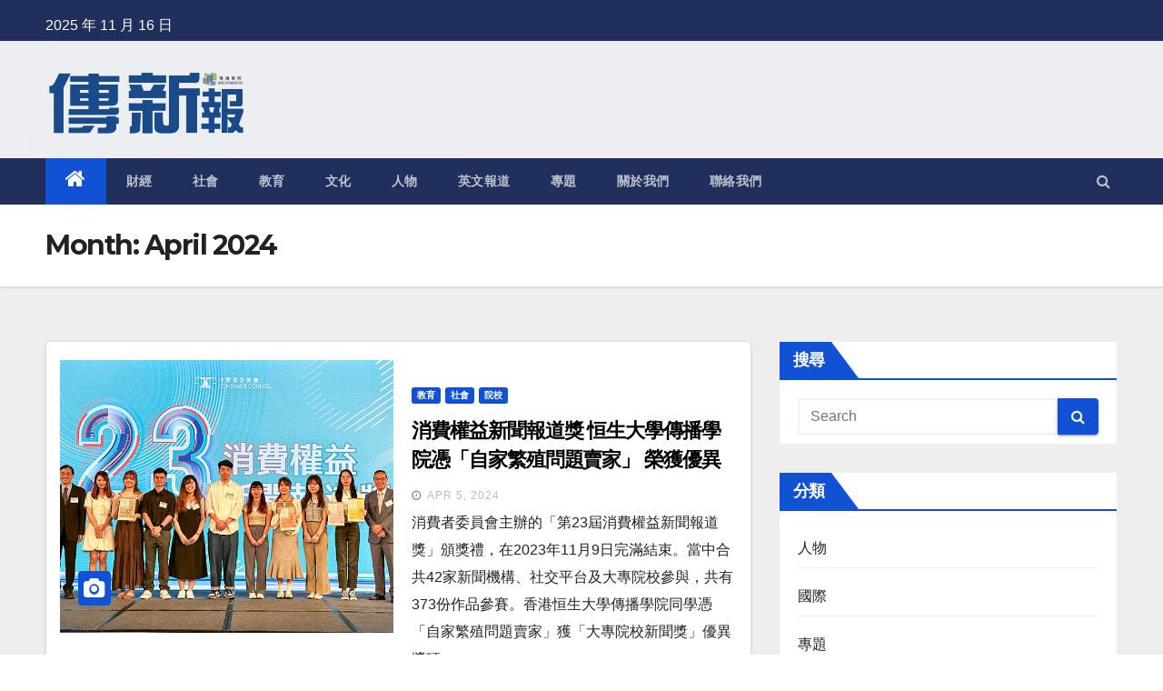

--- FILE ---
content_type: text/html; charset=UTF-8
request_url: https://scompost.hsu.edu.hk/2024/04/
body_size: 19148
content:
<!DOCTYPE html>
<html lang="en-US" xmlns:fb="https://www.facebook.com/2008/fbml" xmlns:addthis="https://www.addthis.com/help/api-spec" >
<head>
<meta charset="UTF-8">
<meta name="viewport" content="width=device-width, initial-scale=1">
<link rel="profile" href="http://gmpg.org/xfn/11">

	<!-- This site is optimized with the Yoast SEO plugin v14.2 - https://yoast.com/wordpress/plugins/seo/ -->
	<title>April 2024 -</title>
	<meta name="robots" content="noindex, follow" />
	<meta property="og:locale" content="en_US" />
	<meta property="og:type" content="website" />
	<meta property="og:title" content="April 2024 -" />
	<meta property="og:url" content="https://scompost.hsu.edu.hk/2024/04/" />
	<meta name="twitter:card" content="summary_large_image" />
	<script type="application/ld+json" class="yoast-schema-graph">{"@context":"https://schema.org","@graph":[{"@type":"WebSite","@id":"https://scompost.hsu.edu.hk/#website","url":"https://scompost.hsu.edu.hk/","name":"","description":"\u50b3\u65b0\u5831","potentialAction":[{"@type":"SearchAction","target":"https://scompost.hsu.edu.hk/?s={search_term_string}","query-input":"required name=search_term_string"}],"inLanguage":"en-US"},{"@type":"CollectionPage","@id":"https://scompost.hsu.edu.hk/2024/04/#webpage","url":"https://scompost.hsu.edu.hk/2024/04/","name":"April 2024 -","isPartOf":{"@id":"https://scompost.hsu.edu.hk/#website"},"inLanguage":"en-US"}]}</script>
	<!-- / Yoast SEO plugin. -->


<link rel='dns-prefetch' href='//www.google.com' />
<link rel='dns-prefetch' href='//s7.addthis.com' />
<link rel='dns-prefetch' href='//fonts.googleapis.com' />
<link rel='dns-prefetch' href='//s.w.org' />
<link rel="alternate" type="application/rss+xml" title=" &raquo; Feed" href="https://scompost.hsu.edu.hk/feed/" />
<!-- This site uses the Google Analytics by MonsterInsights plugin v7.10.4 - Using Analytics tracking - https://www.monsterinsights.com/ -->
<script type="text/javascript" data-cfasync="false">
	var mi_version         = '7.10.4';
	var mi_track_user      = true;
	var mi_no_track_reason = '';
	
	var disableStr = 'ga-disable-UA-165835872-1';

	/* Function to detect opted out users */
	function __gaTrackerIsOptedOut() {
		return document.cookie.indexOf(disableStr + '=true') > -1;
	}

	/* Disable tracking if the opt-out cookie exists. */
	if ( __gaTrackerIsOptedOut() ) {
		window[disableStr] = true;
	}

	/* Opt-out function */
	function __gaTrackerOptout() {
	  document.cookie = disableStr + '=true; expires=Thu, 31 Dec 2099 23:59:59 UTC; path=/';
	  window[disableStr] = true;
	}
	
	if ( mi_track_user ) {
		(function(i,s,o,g,r,a,m){i['GoogleAnalyticsObject']=r;i[r]=i[r]||function(){
			(i[r].q=i[r].q||[]).push(arguments)},i[r].l=1*new Date();a=s.createElement(o),
			m=s.getElementsByTagName(o)[0];a.async=1;a.src=g;m.parentNode.insertBefore(a,m)
		})(window,document,'script','//www.google-analytics.com/analytics.js','__gaTracker');

		__gaTracker('create', 'UA-165835872-1', 'auto');
		__gaTracker('set', 'forceSSL', true);
		__gaTracker('require', 'displayfeatures');
		__gaTracker('send','pageview');
	} else {
		console.log( "" );
		(function() {
			/* https://developers.google.com/analytics/devguides/collection/analyticsjs/ */
			var noopfn = function() {
				return null;
			};
			var noopnullfn = function() {
				return null;
			};
			var Tracker = function() {
				return null;
			};
			var p = Tracker.prototype;
			p.get = noopfn;
			p.set = noopfn;
			p.send = noopfn;
			var __gaTracker = function() {
				var len = arguments.length;
				if ( len === 0 ) {
					return;
				}
				var f = arguments[len-1];
				if ( typeof f !== 'object' || f === null || typeof f.hitCallback !== 'function' ) {
					console.log( 'Not running function __gaTracker(' + arguments[0] + " ....) because you are not being tracked. " + mi_no_track_reason );
					return;
				}
				try {
					f.hitCallback();
				} catch (ex) {

				}
			};
			__gaTracker.create = function() {
				return new Tracker();
			};
			__gaTracker.getByName = noopnullfn;
			__gaTracker.getAll = function() {
				return [];
			};
			__gaTracker.remove = noopfn;
			window['__gaTracker'] = __gaTracker;
					})();
		}
</script>
<!-- / Google Analytics by MonsterInsights -->
		<script type="text/javascript">
			window._wpemojiSettings = {"baseUrl":"https:\/\/s.w.org\/images\/core\/emoji\/12.0.0-1\/72x72\/","ext":".png","svgUrl":"https:\/\/s.w.org\/images\/core\/emoji\/12.0.0-1\/svg\/","svgExt":".svg","source":{"concatemoji":"https:\/\/scompost.hsu.edu.hk\/wp-includes\/js\/wp-emoji-release.min.js?ver=3dd8be623eb17729e5c45e1ab25ff3aa"}};
			/*! This file is auto-generated */
			!function(e,a,t){var n,r,o,i=a.createElement("canvas"),p=i.getContext&&i.getContext("2d");function s(e,t){var a=String.fromCharCode;p.clearRect(0,0,i.width,i.height),p.fillText(a.apply(this,e),0,0);e=i.toDataURL();return p.clearRect(0,0,i.width,i.height),p.fillText(a.apply(this,t),0,0),e===i.toDataURL()}function c(e){var t=a.createElement("script");t.src=e,t.defer=t.type="text/javascript",a.getElementsByTagName("head")[0].appendChild(t)}for(o=Array("flag","emoji"),t.supports={everything:!0,everythingExceptFlag:!0},r=0;r<o.length;r++)t.supports[o[r]]=function(e){if(!p||!p.fillText)return!1;switch(p.textBaseline="top",p.font="600 32px Arial",e){case"flag":return s([127987,65039,8205,9895,65039],[127987,65039,8203,9895,65039])?!1:!s([55356,56826,55356,56819],[55356,56826,8203,55356,56819])&&!s([55356,57332,56128,56423,56128,56418,56128,56421,56128,56430,56128,56423,56128,56447],[55356,57332,8203,56128,56423,8203,56128,56418,8203,56128,56421,8203,56128,56430,8203,56128,56423,8203,56128,56447]);case"emoji":return!s([55357,56424,55356,57342,8205,55358,56605,8205,55357,56424,55356,57340],[55357,56424,55356,57342,8203,55358,56605,8203,55357,56424,55356,57340])}return!1}(o[r]),t.supports.everything=t.supports.everything&&t.supports[o[r]],"flag"!==o[r]&&(t.supports.everythingExceptFlag=t.supports.everythingExceptFlag&&t.supports[o[r]]);t.supports.everythingExceptFlag=t.supports.everythingExceptFlag&&!t.supports.flag,t.DOMReady=!1,t.readyCallback=function(){t.DOMReady=!0},t.supports.everything||(n=function(){t.readyCallback()},a.addEventListener?(a.addEventListener("DOMContentLoaded",n,!1),e.addEventListener("load",n,!1)):(e.attachEvent("onload",n),a.attachEvent("onreadystatechange",function(){"complete"===a.readyState&&t.readyCallback()})),(n=t.source||{}).concatemoji?c(n.concatemoji):n.wpemoji&&n.twemoji&&(c(n.twemoji),c(n.wpemoji)))}(window,document,window._wpemojiSettings);
		</script>
		<style type="text/css">
img.wp-smiley,
img.emoji {
	display: inline !important;
	border: none !important;
	box-shadow: none !important;
	height: 1em !important;
	width: 1em !important;
	margin: 0 .07em !important;
	vertical-align: -0.1em !important;
	background: none !important;
	padding: 0 !important;
}
</style>
	<link rel='stylesheet' id='wp-block-library-css'  href='https://scompost.hsu.edu.hk/wp-includes/css/dist/block-library/style.min.css?ver=3dd8be623eb17729e5c45e1ab25ff3aa' type='text/css' media='all' />
<link rel='stylesheet' id='aptf-bxslider-css'  href='https://scompost.hsu.edu.hk/wp-content/plugins/accesspress-twitter-feed/css/jquery.bxslider.css?ver=1.6.2' type='text/css' media='all' />
<link rel='stylesheet' id='aptf-front-css-css'  href='https://scompost.hsu.edu.hk/wp-content/plugins/accesspress-twitter-feed/css/frontend.css?ver=1.6.2' type='text/css' media='all' />
<link rel='stylesheet' id='aptf-font-css-css'  href='https://scompost.hsu.edu.hk/wp-content/plugins/accesspress-twitter-feed/css/fonts.css?ver=1.6.2' type='text/css' media='all' />
<link rel='stylesheet' id='lvca-animate-styles-css'  href='https://scompost.hsu.edu.hk/wp-content/plugins/addons-for-visual-composer/assets/css/animate.css?ver=2.5.6' type='text/css' media='all' />
<link rel='stylesheet' id='lvca-frontend-styles-css'  href='https://scompost.hsu.edu.hk/wp-content/plugins/addons-for-visual-composer/assets/css/lvca-frontend.css?ver=2.5.6' type='text/css' media='all' />
<link rel='stylesheet' id='lvca-icomoon-styles-css'  href='https://scompost.hsu.edu.hk/wp-content/plugins/addons-for-visual-composer/assets/css/icomoon.css?ver=2.5.6' type='text/css' media='all' />
<link rel='stylesheet' id='contact-form-7-css'  href='https://scompost.hsu.edu.hk/wp-content/plugins/contact-form-7/includes/css/styles.css?ver=5.1.9' type='text/css' media='all' />
<link rel='stylesheet' id='rt-tpg-css'  href='https://scompost.hsu.edu.hk/wp-content/plugins/the-post-grid/assets/css/thepostgrid.css?ver=2.3.3' type='text/css' media='all' />
<link rel='stylesheet' id='lvca-accordion-css'  href='https://scompost.hsu.edu.hk/wp-content/plugins/addons-for-visual-composer/includes/addons/accordion/css/style.css?ver=2.5.6' type='text/css' media='all' />
<link rel='stylesheet' id='lvca-slick-css'  href='https://scompost.hsu.edu.hk/wp-content/plugins/addons-for-visual-composer/assets/css/slick.css?ver=2.5.6' type='text/css' media='all' />
<link rel='stylesheet' id='lvca-carousel-css'  href='https://scompost.hsu.edu.hk/wp-content/plugins/addons-for-visual-composer/includes/addons/carousel/css/style.css?ver=2.5.6' type='text/css' media='all' />
<link rel='stylesheet' id='lvca-clients-css'  href='https://scompost.hsu.edu.hk/wp-content/plugins/addons-for-visual-composer/includes/addons/clients/css/style.css?ver=2.5.6' type='text/css' media='all' />
<link rel='stylesheet' id='lvca-heading-css'  href='https://scompost.hsu.edu.hk/wp-content/plugins/addons-for-visual-composer/includes/addons/heading/css/style.css?ver=2.5.6' type='text/css' media='all' />
<link rel='stylesheet' id='lvca-odometers-css'  href='https://scompost.hsu.edu.hk/wp-content/plugins/addons-for-visual-composer/includes/addons/odometers/css/style.css?ver=2.5.6' type='text/css' media='all' />
<link rel='stylesheet' id='lvca-piecharts-css'  href='https://scompost.hsu.edu.hk/wp-content/plugins/addons-for-visual-composer/includes/addons/piecharts/css/style.css?ver=2.5.6' type='text/css' media='all' />
<link rel='stylesheet' id='lvca-posts-carousel-css'  href='https://scompost.hsu.edu.hk/wp-content/plugins/addons-for-visual-composer/includes/addons/posts-carousel/css/style.css?ver=2.5.6' type='text/css' media='all' />
<link rel='stylesheet' id='lvca-pricing-table-css'  href='https://scompost.hsu.edu.hk/wp-content/plugins/addons-for-visual-composer/includes/addons/pricing-table/css/style.css?ver=2.5.6' type='text/css' media='all' />
<link rel='stylesheet' id='lvca-services-css'  href='https://scompost.hsu.edu.hk/wp-content/plugins/addons-for-visual-composer/includes/addons/services/css/style.css?ver=2.5.6' type='text/css' media='all' />
<link rel='stylesheet' id='lvca-stats-bar-css'  href='https://scompost.hsu.edu.hk/wp-content/plugins/addons-for-visual-composer/includes/addons/stats-bar/css/style.css?ver=2.5.6' type='text/css' media='all' />
<link rel='stylesheet' id='lvca-tabs-css'  href='https://scompost.hsu.edu.hk/wp-content/plugins/addons-for-visual-composer/includes/addons/tabs/css/style.css?ver=2.5.6' type='text/css' media='all' />
<link rel='stylesheet' id='lvca-team-members-css'  href='https://scompost.hsu.edu.hk/wp-content/plugins/addons-for-visual-composer/includes/addons/team/css/style.css?ver=2.5.6' type='text/css' media='all' />
<link rel='stylesheet' id='lvca-testimonials-css'  href='https://scompost.hsu.edu.hk/wp-content/plugins/addons-for-visual-composer/includes/addons/testimonials/css/style.css?ver=2.5.6' type='text/css' media='all' />
<link rel='stylesheet' id='lvca-flexslider-css'  href='https://scompost.hsu.edu.hk/wp-content/plugins/addons-for-visual-composer/assets/css/flexslider.css?ver=2.5.6' type='text/css' media='all' />
<link rel='stylesheet' id='lvca-testimonials-slider-css'  href='https://scompost.hsu.edu.hk/wp-content/plugins/addons-for-visual-composer/includes/addons/testimonials-slider/css/style.css?ver=2.5.6' type='text/css' media='all' />
<link rel='stylesheet' id='lvca-portfolio-css'  href='https://scompost.hsu.edu.hk/wp-content/plugins/addons-for-visual-composer/includes/addons/portfolio/css/style.css?ver=2.5.6' type='text/css' media='all' />
<link rel='stylesheet' id='bootstrap-css'  href='https://scompost.hsu.edu.hk/wp-content/themes/newsup/css/bootstrap.css?ver=3dd8be623eb17729e5c45e1ab25ff3aa' type='text/css' media='all' />
<link rel='stylesheet' id='chld_thm_cfg_parent-css'  href='https://scompost.hsu.edu.hk/wp-content/themes/newsup/style.css?ver=3dd8be623eb17729e5c45e1ab25ff3aa' type='text/css' media='all' />
<link rel='stylesheet' id='newsup-style-css'  href='https://scompost.hsu.edu.hk/wp-content/themes/newsup-child/style.css?ver=3dd8be623eb17729e5c45e1ab25ff3aa' type='text/css' media='all' />
<link rel='stylesheet' id='newsup-default-css'  href='https://scompost.hsu.edu.hk/wp-content/themes/newsup/css/colors/default.css?ver=3dd8be623eb17729e5c45e1ab25ff3aa' type='text/css' media='all' />
<link rel='stylesheet' id='owl-carousel-css'  href='https://scompost.hsu.edu.hk/wp-content/themes/newsup/css/owl.carousel.css?ver=3dd8be623eb17729e5c45e1ab25ff3aa' type='text/css' media='all' />
<link rel='stylesheet' id='smartmenus-css'  href='https://scompost.hsu.edu.hk/wp-content/themes/newsup/css/jquery.smartmenus.bootstrap.css?ver=3dd8be623eb17729e5c45e1ab25ff3aa' type='text/css' media='all' />
<link rel='stylesheet' id='chld_thm_cfg_separate-css'  href='https://scompost.hsu.edu.hk/wp-content/themes/newsup-child/ctc-style.css?ver=3dd8be623eb17729e5c45e1ab25ff3aa' type='text/css' media='all' />
<link rel='stylesheet' id='newsup-fonts-css'  href='//fonts.googleapis.com/css?family=Montserrat%3A400%2C500%2C700%2C800%7CWork%2BSans%3A300%2C400%2C500%2C600%2C700%2C800%2C900%26display%3Dswap&#038;subset=latin%2Clatin-ext' type='text/css' media='all' />
<link rel='stylesheet' id='font-awesome-css'  href='https://scompost.hsu.edu.hk/wp-content/plugins/elementor/assets/lib/font-awesome/css/font-awesome.min.css?ver=4.7.0' type='text/css' media='all' />
<link rel='stylesheet' id='addthis_all_pages-css'  href='https://scompost.hsu.edu.hk/wp-content/plugins/addthis/frontend/build/addthis_wordpress_public.min.css?ver=3dd8be623eb17729e5c45e1ab25ff3aa' type='text/css' media='all' />
<script type='text/javascript'>
/* <![CDATA[ */
var monsterinsights_frontend = {"js_events_tracking":"true","download_extensions":"doc,pdf,ppt,zip,xls,docx,pptx,xlsx","inbound_paths":"[{\"path\":\"\\\/go\\\/\",\"label\":\"affiliate\"},{\"path\":\"\\\/recommend\\\/\",\"label\":\"affiliate\"}]","home_url":"https:\/\/scompost.hsu.edu.hk","hash_tracking":"false"};
/* ]]> */
</script>
<script type='text/javascript' src='https://scompost.hsu.edu.hk/wp-content/plugins/google-analytics-for-wordpress/assets/js/frontend.min.js?ver=7.10.4'></script>
<script type='text/javascript' src='https://scompost.hsu.edu.hk/wp-includes/js/jquery/jquery.js?ver=1.12.4-wp'></script>
<script type='text/javascript' src='https://scompost.hsu.edu.hk/wp-includes/js/jquery/jquery-migrate.min.js?ver=1.4.1'></script>
<script type='text/javascript' src='https://scompost.hsu.edu.hk/wp-content/plugins/accesspress-twitter-feed/js/jquery.bxslider.min.js?ver=1.6.2'></script>
<script type='text/javascript' src='https://scompost.hsu.edu.hk/wp-content/plugins/accesspress-twitter-feed/js/frontend.js?ver=1.6.2'></script>
<script type='text/javascript' src='https://scompost.hsu.edu.hk/wp-content/plugins/wpo365-login/apps/dist/pintra-redirect.js?ver=31.1' async></script>
<script type='text/javascript' src='https://scompost.hsu.edu.hk/wp-content/plugins/addons-for-visual-composer/includes/addons/accordion/js/accordion.min.js?ver=2.5.6'></script>
<script type='text/javascript' src='https://scompost.hsu.edu.hk/wp-content/plugins/addons-for-visual-composer/assets/js/slick.min.js?ver=2.5.6'></script>
<script type='text/javascript' src='https://scompost.hsu.edu.hk/wp-content/plugins/addons-for-visual-composer/assets/js/jquery.stats.min.js?ver=2.5.6'></script>
<script type='text/javascript' src='https://scompost.hsu.edu.hk/wp-content/plugins/addons-for-visual-composer/includes/addons/odometers/js/odometer.min.js?ver=2.5.6'></script>
<script type='text/javascript' src='https://scompost.hsu.edu.hk/wp-content/plugins/addons-for-visual-composer/includes/addons/piecharts/js/piechart.min.js?ver=2.5.6'></script>
<script type='text/javascript' src='https://scompost.hsu.edu.hk/wp-content/plugins/addons-for-visual-composer/includes/addons/posts-carousel/js/posts-carousel.min.js?ver=2.5.6'></script>
<script type='text/javascript' src='https://scompost.hsu.edu.hk/wp-content/plugins/addons-for-visual-composer/includes/addons/spacer/js/spacer.min.js?ver=2.5.6'></script>
<script type='text/javascript' src='https://scompost.hsu.edu.hk/wp-content/plugins/addons-for-visual-composer/includes/addons/services/js/services.min.js?ver=2.5.6'></script>
<script type='text/javascript' src='https://scompost.hsu.edu.hk/wp-content/plugins/addons-for-visual-composer/includes/addons/stats-bar/js/stats-bar.min.js?ver=2.5.6'></script>
<script type='text/javascript' src='https://scompost.hsu.edu.hk/wp-content/plugins/addons-for-visual-composer/includes/addons/tabs/js/tabs.min.js?ver=2.5.6'></script>
<script type='text/javascript' src='https://scompost.hsu.edu.hk/wp-content/plugins/addons-for-visual-composer/assets/js/jquery.flexslider.min.js?ver=2.5.6'></script>
<script type='text/javascript' src='https://scompost.hsu.edu.hk/wp-content/plugins/addons-for-visual-composer/includes/addons/testimonials-slider/js/testimonials.min.js?ver=2.5.6'></script>
<script type='text/javascript' src='https://scompost.hsu.edu.hk/wp-content/plugins/addons-for-visual-composer/assets/js/isotope.pkgd.min.js?ver=2.5.6'></script>
<script type='text/javascript' src='https://scompost.hsu.edu.hk/wp-content/plugins/addons-for-visual-composer/assets/js/imagesloaded.pkgd.min.js?ver=2.5.6'></script>
<script type='text/javascript' src='https://scompost.hsu.edu.hk/wp-content/plugins/addons-for-visual-composer/includes/addons/portfolio/js/portfolio.min.js?ver=2.5.6'></script>
<script type='text/javascript' src='https://scompost.hsu.edu.hk/wp-content/themes/newsup/js/navigation.js?ver=3dd8be623eb17729e5c45e1ab25ff3aa'></script>
<script type='text/javascript' src='https://scompost.hsu.edu.hk/wp-content/themes/newsup/js/bootstrap.js?ver=3dd8be623eb17729e5c45e1ab25ff3aa'></script>
<script type='text/javascript' src='https://scompost.hsu.edu.hk/wp-content/themes/newsup/js/owl.carousel.min.js?ver=3dd8be623eb17729e5c45e1ab25ff3aa'></script>
<script type='text/javascript' src='https://scompost.hsu.edu.hk/wp-content/themes/newsup/js/jquery.smartmenus.js?ver=3dd8be623eb17729e5c45e1ab25ff3aa'></script>
<script type='text/javascript' src='https://scompost.hsu.edu.hk/wp-content/themes/newsup/js/jquery.smartmenus.bootstrap.js?ver=3dd8be623eb17729e5c45e1ab25ff3aa'></script>
<script type='text/javascript' src='https://scompost.hsu.edu.hk/wp-content/themes/newsup/js/jquery.marquee.js?ver=3dd8be623eb17729e5c45e1ab25ff3aa'></script>
<link rel='https://api.w.org/' href='https://scompost.hsu.edu.hk/wp-json/' />
<link rel="EditURI" type="application/rsd+xml" title="RSD" href="https://scompost.hsu.edu.hk/xmlrpc.php?rsd" />
<link rel="wlwmanifest" type="application/wlwmanifest+xml" href="https://scompost.hsu.edu.hk/wp-includes/wlwmanifest.xml" /> 

        <script type="text/javascript">
            (function () {
                window.lvca_fs = {can_use_premium_code: false};
            })();
        </script>
        <script type="text/javascript">
(function(url){
	if(/(?:Chrome\/26\.0\.1410\.63 Safari\/537\.31|WordfenceTestMonBot)/.test(navigator.userAgent)){ return; }
	var addEvent = function(evt, handler) {
		if (window.addEventListener) {
			document.addEventListener(evt, handler, false);
		} else if (window.attachEvent) {
			document.attachEvent('on' + evt, handler);
		}
	};
	var removeEvent = function(evt, handler) {
		if (window.removeEventListener) {
			document.removeEventListener(evt, handler, false);
		} else if (window.detachEvent) {
			document.detachEvent('on' + evt, handler);
		}
	};
	var evts = 'contextmenu dblclick drag dragend dragenter dragleave dragover dragstart drop keydown keypress keyup mousedown mousemove mouseout mouseover mouseup mousewheel scroll'.split(' ');
	var logHuman = function() {
		if (window.wfLogHumanRan) { return; }
		window.wfLogHumanRan = true;
		var wfscr = document.createElement('script');
		wfscr.type = 'text/javascript';
		wfscr.async = true;
		wfscr.src = url + '&r=' + Math.random();
		(document.getElementsByTagName('head')[0]||document.getElementsByTagName('body')[0]).appendChild(wfscr);
		for (var i = 0; i < evts.length; i++) {
			removeEvent(evts[i], logHuman);
		}
	};
	for (var i = 0; i < evts.length; i++) {
		addEvent(evts[i], logHuman);
	}
})('//scompost.hsu.edu.hk/?wordfence_lh=1&hid=11CE28C6DA25A5420A45CC95BC0651EE');
</script><link rel="icon" href="https://scompost.hsu.edu.hk/wp-content/uploads/2020/05/cropped-螢幕截圖-2020-05-07-下午10.02.05-32x32.png" sizes="32x32" />
<link rel="icon" href="https://scompost.hsu.edu.hk/wp-content/uploads/2020/05/cropped-螢幕截圖-2020-05-07-下午10.02.05-192x192.png" sizes="192x192" />
<link rel="apple-touch-icon" href="https://scompost.hsu.edu.hk/wp-content/uploads/2020/05/cropped-螢幕截圖-2020-05-07-下午10.02.05-180x180.png" />
<meta name="msapplication-TileImage" content="https://scompost.hsu.edu.hk/wp-content/uploads/2020/05/cropped-螢幕截圖-2020-05-07-下午10.02.05-270x270.png" />
<style>@font-face{font-family:icons;src:url(/wp-content/plugins/social-media-share-buttons/font/icons.eot);src:url(/wp-content/plugins/social-media-share-buttons/font/icons.eot#iefix) format("embedded-opentype"),url(/wp-content/plugins/social-media-share-buttons/font/icons.woff2) format("woff2"),url(/wp-content/plugins/social-media-share-buttons/font/icons.woff) format("woff"),url(/wp-content/plugins/social-media-share-buttons/font/icons.ttf) format("truetype"),url(/wp-content/plugins/social-media-share-buttons/font/icons.svg) format("svg");font-weight:400;font-style:normal}.social-share .icon span,.social-share .icon,.social-share .icon a,.social-share .icon a:hover,.social-share a{text-decoration:none}.social-share .fa{font-family:icons;font-style:normal}.social-share .fa-facebook:before{content:"\f09a";}.social-share .fa-twitter:before{content:"\f099";}.social-share .fa-linkedin:before{content:"\f0e1";}.social-share .fa-pinterest:before{content:"\f231";}.social-share .fa-whatsapp:before{content:"\f232";}.social-share .fa-mail:before{content:"\e800";}.social-share .sharetitle{display:inline-block;float:left;font-size:18px;font-weight:600;border-right:1px solid #dfdfdf;padding:0 20px 0 5px;margin:5px 20px 0 0;color:#555;vertical-align:middle;text-align:center}.social-share.inline{display:block;margin:10px 0}.social-share .icon,.social-share .icon a{color:#fff;width:auto;height:auto;text-align:center;vertical-align:middle;overflow:hidden;white-space:nowrap;transition:.3s}.social-share .icon{display:inline-block;padding:0;min-width:auto;margin:2px;cursor:pointer}.social-share .icon a{display:block;font-size:15px;padding:7px 15px;border-radius:3px;line-height:1.5;}.social-share p:empty,.social-share ul>li:before{display:none}.social-share ul{margin:0}.social-share .share-list{display:flex;width:100%;max-width:80%;padding:0;border-spacing:5px 0}.social-share .icon a:hover{transition:.3s}.social-share.flt{float:left;position:fixed;top:150px;left:5px}.social-share.hide{left:-999px;transition:.5s;opacity:0}.fixed .social-share.hide{left:5px;transition:.5s;opacity:1}.social-share.flt .icon{display:block;width:60px}.social-share.flt .icon a,.social-share.flt .icon a:hover{line-height:1.7;padding:10px;text-align:center}.social-share.flt .icon:hover{width:auto;transition:.3s}.social-share .icon svg{width:14px;height:20px}.social-share .icon.flt-bar{padding:0 10px}.social-share .icon.flt-bar:hover{padding:0 20px}.social-share .flt-bar-items{display:none}.social-share .flt-bar,.social-share .flt-bar .flt-bar-button{display:inline}.social-share .flt-bar ul{margin:0;padding:0}.social-share .flt-bar #share-toggle,.social-share .flt-bar #share-toggle:checked+div .float-list,.social-share .flt-bar .float-list{opacity:0;transition:.3s}.social-share .flt-bar #share-toggle:checked+div .float-list{transform:translateX(-150%);-webkit-transform:translateX(-150%);-ms-transform:translateX(-150%)}.social-share .flt-bar .share-toggle:after{display:inline;content:"\f104"}.social-share .flt-bar #share-toggle:checked+div .share-toggle:after{content:"\f105"}.share-toggle,.social-share .flt-bar .float-list{opacity:1;transition:.3s}.social-share .flt-bar .share-toggle{color:#333;display:inline;line-height:1;margin:5px 13px;left:0;padding:3px 15px;cursor:pointer;font-family:icons;user-select:none;opacity:0;position:absolute;border-radius:100px}.social-share .flt-bar #share-toggle:checked+div .share-toggle,.social-share .flt-bar .share-toggle:hover{background:#777;color:#fff;opacity:1}.social-share:hover .flt-bar .share-toggle{opacity:1}.social-share .flt-bar #share-toggle:checked+div .share-toggle{left:0;margin:0}.social-share.flt .icon span{display:inline-block;width:0;height:0;overflow:hidden;transition:.3s;line-height:.8;position:absolute}.social-share .icon:hover span,.social-share.flt .icon:hover span{width:42px;height:auto;transition:.3s;position:relative}.social-share .icon span{font-size:12px;padding-left:5px;vertical-align:text-bottom;border-left:1px solid rgba(255,255,255,.1)}.social-share .icon.small{max-width:44px}.icon span{margin-left:5px;font-size:14px;text-decoration:none}.icon.facebook a{background:#4267b2}.icon.twitter a{background:#1da1f2}.icon.linkedin a{background:#0073b5}.icon.email a{background:#7d7d7d}.icon.pinterest a{background:#e60023}.icon.whatsapp a{background:#25d366}.socialicons{text-align:center}.icon.facebook a:hover{background:#365086}.icon.twitter a:hover{background:#1272ad}.icon.linkedin a:hover{background:#005983}.icon.email a:hover{background:#5d5d5d}.icon.pinterest a:hover{background:#a90007}.icon.whatsapp a:hover{background:#15b350}.socialicons .icon{display:inline-block;margin:5px;color:#fff;text-align:center}@media only screen and (max-width:1200px){.social-share.flt{display:none}}@media only screen and (max-width:768px){.social-share .share-list{max-width:100%}.social-share .sharetitle{display:none}}@media only screen and (max-width:500px){.social-share .icon span{display:none}}</style>		<style type="text/css" id="wp-custom-css">
			.coptright{
	color:#FFF;
	font-size:12px;
	line-height:150%;
	padding-bottom:20px;
}
.mg-blog-inner a{
	color:#FFF;
}

footer .mg-widget .calendar_wrap table thead th {
    color: #666;
}		</style>
		</head>
<body class="archive date wp-custom-logo wp-embed-responsive hfeed  ta-hide-date-author-in-list elementor-default" >
<div id="page" class="site">
<a class="skip-link screen-reader-text" href="#content">
Skip to content</a>
    <div class="wrapper">
        <header class="mg-headwidget">
            <!--==================== TOP BAR ====================-->

            <div class="mg-head-detail hidden-xs">
    <div class="container-fluid">
        <div class="row">
                        <div class="col-md-6 col-xs-12 col-sm-6">
                <ul class="info-left">
                            <li>2025 年 11 月 16 日        </li>


                   </ul>
            </div>
                    </div>
    </div>
</div>
            <div class="clearfix"></div>
                        <div class="mg-nav-widget-area-back" style='background-image: url("https://scompost.hsu.edu.hk/wp-content/uploads/2020/06/cropped-bk.jpg" );'>
                        <div class="overlay">
              <div class="inner"  style="background-color:rgba(32,47,91,0.08);" > 
                <div class="container-fluid">
                    <div class="mg-nav-widget-area">
                        <div class="row align-items-center">
                            <div class="col-md-3 col-sm-4 text-center-xs">
                                <div class="navbar-header">
                                <a href="https://scompost.hsu.edu.hk/" class="navbar-brand" rel="home"><img width="838" height="298" src="https://scompost.hsu.edu.hk/wp-content/uploads/2020/05/cropped-螢幕截圖_2020-05-07_下午3-removebg-preview.png" class="custom-logo" alt="" srcset="https://scompost.hsu.edu.hk/wp-content/uploads/2020/05/cropped-螢幕截圖_2020-05-07_下午3-removebg-preview.png 838w, https://scompost.hsu.edu.hk/wp-content/uploads/2020/05/cropped-螢幕截圖_2020-05-07_下午3-removebg-preview-300x107.png 300w, https://scompost.hsu.edu.hk/wp-content/uploads/2020/05/cropped-螢幕截圖_2020-05-07_下午3-removebg-preview-768x273.png 768w" sizes="(max-width: 838px) 100vw, 838px" /></a>                                </div>
                            </div>
                                       <div class="col-md-9 col-sm-8">
                                    <div class="header-ads">
                        <a class="pull-right" href="" target="_blank">
                                                    </a>
                    </div>
                                

            </div>
            <!-- Trending line END -->
            
                        </div>
                    </div>
                </div>
              </div>
              </div>
          </div>
    <div class="mg-menu-full">
      <nav class="navbar navbar-expand-lg navbar-wp">
        <div class="container-fluid flex-row-reverse">
          <!-- Right nav -->
                    <div class="m-header d-flex pl-3 ml-auto my-2 my-lg-0 position-relative align-items-center">
                                                <a class="mobilehomebtn" href="https://scompost.hsu.edu.hk"><span class="fa fa-home"></span></a>
                        <!-- navbar-toggle -->
                        <button class="navbar-toggler mx-auto" type="button" data-toggle="collapse" data-target="#navbar-wp" aria-controls="navbarSupportedContent" aria-expanded="false" aria-label="Toggle navigation">
                          <i class="fa fa-bars"></i>
                        </button>
                        <!-- /navbar-toggle -->
                        <div class="dropdown show mg-search-box pr-2">
                            <a class="dropdown-toggle msearch ml-auto" href="#" role="button" id="dropdownMenuLink" data-toggle="dropdown" aria-haspopup="true" aria-expanded="false">
                               <i class="fa fa-search"></i>
                            </a>

                            <div class="dropdown-menu searchinner" aria-labelledby="dropdownMenuLink">
                        <form role="search" method="get" id="searchform" action="https://scompost.hsu.edu.hk/">
  <div class="input-group">
    <input type="search" class="form-control" placeholder="Search" value="" name="s" />
    <span class="input-group-btn btn-default">
    <button type="submit" class="btn"> <i class="fa fa-search"></i> </button>
    </span> </div>
</form>                      </div>
                        </div>
                        
                    </div>
                    <!-- /Right nav -->
         
          
                  <div class="collapse navbar-collapse" id="navbar-wp">
                  	<div class="d-md-block">
                  <ul id="menu-menu-1" class="nav navbar-nav mr-auto"><li class="active home"><a class="homebtn" href="https://scompost.hsu.edu.hk"><span class='fa fa-home'></span></a></li><li id="menu-item-124" class="menu-item menu-item-type-taxonomy menu-item-object-category menu-item-124"><a href="https://scompost.hsu.edu.hk/category/finance/">財經</a></li>
<li id="menu-item-830" class="menu-item menu-item-type-taxonomy menu-item-object-category menu-item-830"><a href="https://scompost.hsu.edu.hk/category/society/">社會</a></li>
<li id="menu-item-833" class="menu-item menu-item-type-taxonomy menu-item-object-category menu-item-833"><a href="https://scompost.hsu.edu.hk/category/education/">教育</a></li>
<li id="menu-item-831" class="menu-item menu-item-type-taxonomy menu-item-object-category menu-item-831"><a href="https://scompost.hsu.edu.hk/category/culture/">文化</a></li>
<li id="menu-item-832" class="menu-item menu-item-type-taxonomy menu-item-object-category menu-item-832"><a href="https://scompost.hsu.edu.hk/category/%e4%ba%ba%e7%89%a9/">人物</a></li>
<li id="menu-item-834" class="menu-item menu-item-type-taxonomy menu-item-object-category menu-item-834"><a href="https://scompost.hsu.edu.hk/category/english/">英文報道</a></li>
<li id="menu-item-128" class="menu-item menu-item-type-taxonomy menu-item-object-category menu-item-128"><a href="https://scompost.hsu.edu.hk/category/feature/">專題</a></li>
<li id="menu-item-244" class="menu-item menu-item-type-post_type menu-item-object-page menu-item-244"><a href="https://scompost.hsu.edu.hk/%e9%97%9c%e6%96%bc%e6%88%91%e5%80%91/">關於我們</a></li>
<li id="menu-item-400" class="menu-item menu-item-type-post_type menu-item-object-page menu-item-400"><a href="https://scompost.hsu.edu.hk/%e8%81%af%e7%b5%a1%e6%88%91%e5%80%91/">聯絡我們</a></li>
</ul>        				</div>		
              		</div>
          </div>
      </nav> <!-- /Navigation -->
    </div>
</header>
<div class="clearfix"></div>
 <!--==================== Newsup breadcrumb section ====================-->
<div class="mg-breadcrumb-section" style='background: url("https://scompost.hsu.edu.hk/wp-content/uploads/2020/06/cropped-bk.jpg" ) repeat scroll center 0 #143745;'>
  <div class="overlay">
    <div class="container-fluid">
      <div class="row">
        <div class="col-md-12 col-sm-12">
			    <div class="mg-breadcrumb-title">
            <h1>Month: April 2024</h1>          </div>
        </div>
      </div>
    </div>
    </div>
</div>
<div class="clearfix"></div><div id="content">
    <!--container-->
    <div class="container-fluid">
    <!--row-->
        <div class="row">
            <!--col-md-8-->
                                                <div class="col-md-8">
                
<div id="post-5711" class="post-5711 post type-post status-publish format-standard has-post-thumbnail hentry category-education category-society category-105 tag-460 tag-461 tag-459">
                            <!-- mg-posts-sec mg-posts-modul-6 -->
                            <div class="mg-posts-sec mg-posts-modul-6">
                                <!-- mg-posts-sec-inner -->
                                <div class="mg-posts-sec-inner">
                                                                        <article class="d-md-flex mg-posts-sec-post">
                                    <div class="col-12 col-md-6">
    <div class="mg-post-thumb back-img md" style="background-image: url('https://scompost.hsu.edu.hk/wp-content/uploads/2024/02/得獎者在台上領獎，得獎同學包括陳珍怡、鄭佩怡、郭日朗、李倩婷和楊偉傑.jpg');">
        <span class="post-form"><i class="fa fa-camera"></i></span>
    </div> 
</div>
                                            <div class="mg-sec-top-post py-3 col">
                                                    <div class="mg-blog-category"> 
                                                        <a class="newsup-categories category-color-1" href="https://scompost.hsu.edu.hk/category/education/" alt="View all posts in 教育"> 
                                 教育
                             </a><a class="newsup-categories category-color-1" href="https://scompost.hsu.edu.hk/category/society/" alt="View all posts in 社會"> 
                                 社會
                             </a><a class="newsup-categories category-color-1" href="https://scompost.hsu.edu.hk/category/%e9%99%a2%e6%a0%a1/" alt="View all posts in 院校"> 
                                 院校
                             </a>                                                    </div>

                                                    <h4 class="entry-title title"><a href="https://scompost.hsu.edu.hk/2024/04/%e6%b6%88%e8%b2%bb%e6%ac%8a%e7%9b%8a%e6%96%b0%e8%81%9e%e5%a0%b1%e9%81%93%e7%8d%8e-%e6%81%92%e7%94%9f%e5%a4%a7%e5%ad%b8%e5%82%b3%e6%92%ad%e5%ad%b8%e9%99%a2%e6%86%91%e3%80%8c%e8%87%aa%e5%ae%b6%e7%b9%81/">消費權益新聞報道獎 恒生大學傳播學院憑「自家繁殖問題賣家」 榮獲優異獎項</a></h4>
                                                        <div class="mg-blog-meta">
        <span class="mg-blog-date"><i class="fa fa-clock-o"></i>
         <a href="https://scompost.hsu.edu.hk/2024/04/">
         Apr 5, 2024</a></span>
    </div>
    
                                                
                                                    <div class="mg-content">
                                                        <p>消費者委員會主辦的「第23屆消費權益新聞報道獎」頒獎禮，在2023年11月9日完滿結束。當中合共42家新聞機構、社交平台及大專院校參與，共有373份作品參賽。香港恒生大學傳播學院同學憑「自家繁殖問題賣家」獲「大專院校新聞獎」優異獎項。</p>
                                                </div>
                                            </div>
                                    </article>
                                                                         <article class="d-md-flex mg-posts-sec-post">
                                    <div class="col-12 col-md-6">
    <div class="mg-post-thumb back-img md" style="background-image: url('https://scompost.hsu.edu.hk/wp-content/uploads/2023/12/pr1686_flight-strikes-and-catches-fire-1.jpg');">
        <span class="post-form"><i class="fa fa-camera"></i></span>
    </div> 
</div>
                                            <div class="mg-sec-top-post py-3 col">
                                                    <div class="mg-blog-category"> 
                                                        <a class="newsup-categories category-color-1" href="https://scompost.hsu.edu.hk/category/hknews/" alt="View all posts in 港聞"> 
                                 港聞
                             </a><a class="newsup-categories category-color-1" href="https://scompost.hsu.edu.hk/category/society/" alt="View all posts in 社會"> 
                                 社會
                             </a>                                                    </div>

                                                    <h4 class="entry-title title"><a href="https://scompost.hsu.edu.hk/2024/04/%e6%a9%9f%e7%ae%a1%e5%b1%80%e7%a9%ba%e9%9b%a3%e6%bc%94%e7%bf%92%e7%86%9f%e7%bf%92%e7%b7%8a%e6%80%a5%e7%a8%8b%e5%ba%8f/">機管局空難演習熟習緊急程序</a></h4>
                                                        <div class="mg-blog-meta">
        <span class="mg-blog-date"><i class="fa fa-clock-o"></i>
         <a href="https://scompost.hsu.edu.hk/2024/04/">
         Apr 5, 2024</a></span>
    </div>
    
                                                
                                                    <div class="mg-content">
                                                        <p>香港機場管理局（下稱機管局）在2023年11月9日淩晨2點至8點進行了一年一度的空難及救援演習，是次演習模擬香港航空一班A320 人數為120人（114名乘客和6名機組人員）由沖繩飛往香港的航班，在回港期間因引擎故障在降落時需要緊急著陸，緊急著陸期間因引擎和地面發生摩擦，因而造成53人受傷2人死亡的空難。演習超過1000人參與，當中包括消防人員、保安、警察、學生記者和扮演傷者及家屬的市民。</p>
                                                </div>
                                            </div>
                                    </article>
                                                                         <article class="d-md-flex mg-posts-sec-post">
                                    <div class="col-12 col-md-6">
    <div class="mg-post-thumb back-img md" style="background-image: url('https://scompost.hsu.edu.hk/wp-content/uploads/2023/12/Image-4.jpg');">
        <span class="post-form"><i class="fa fa-camera"></i></span>
    </div> 
</div>
                                            <div class="mg-sec-top-post py-3 col">
                                                    <div class="mg-blog-category"> 
                                                        <a class="newsup-categories category-color-1" href="https://scompost.hsu.edu.hk/category/hknews/" alt="View all posts in 港聞"> 
                                 港聞
                             </a><a class="newsup-categories category-color-1" href="https://scompost.hsu.edu.hk/category/lifestyle/" alt="View all posts in 生活"> 
                                 生活
                             </a><a class="newsup-categories category-color-1" href="https://scompost.hsu.edu.hk/category/society/" alt="View all posts in 社會"> 
                                 社會
                             </a>                                                    </div>

                                                    <h4 class="entry-title title"><a href="https://scompost.hsu.edu.hk/2024/04/%e6%97%85%e9%81%8a%e6%a5%ad%e6%8e%99%e6%89%8e%e6%b1%82%e5%ad%98-%e7%96%ab%e6%99%82%e6%80%a5%e6%87%89%e8%ae%8a-%e7%96%ab%e5%be%8c%e5%ae%88%e6%a5%ad%e9%9b%a3/">旅遊業掙扎求存            疫時急應變 疫後守業難</a></h4>
                                                        <div class="mg-blog-meta">
        <span class="mg-blog-date"><i class="fa fa-clock-o"></i>
         <a href="https://scompost.hsu.edu.hk/2024/04/">
         Apr 5, 2024</a></span>
    </div>
    
                                                
                                                    <div class="mg-content">
                                                        <p>旅遊業本是香港主要經濟支柱，無奈新冠疫情肆虐後，機場旅客人數銳減，訪港旅客由2019年的5,500萬人次，急跌至2020年357萬人次，2022年只剩下不足605萬人次。香港旅遊業比重佔本地生產總值（GDP）已由2018年的4.5%持續下跌，加上新冠疫情夾擊下，跌至2020年只佔3.2%。</p>
                                                </div>
                                            </div>
                                    </article>
                                                                         <article class="d-md-flex mg-posts-sec-post">
                                    <div class="col-12 col-md-6">
    <div class="mg-post-thumb back-img md" style="background-image: url('https://scompost.hsu.edu.hk/wp-content/uploads/2023/12/image.jpg');">
        <span class="post-form"><i class="fa fa-camera"></i></span>
    </div> 
</div>
                                            <div class="mg-sec-top-post py-3 col">
                                                    <div class="mg-blog-category"> 
                                                        <a class="newsup-categories category-color-1" href="https://scompost.hsu.edu.hk/category/hknews/" alt="View all posts in 港聞"> 
                                 港聞
                             </a><a class="newsup-categories category-color-1" href="https://scompost.hsu.edu.hk/category/lifestyle/" alt="View all posts in 生活"> 
                                 生活
                             </a><a class="newsup-categories category-color-1" href="https://scompost.hsu.edu.hk/category/society/" alt="View all posts in 社會"> 
                                 社會
                             </a>                                                    </div>

                                                    <h4 class="entry-title title"><a href="https://scompost.hsu.edu.hk/2024/04/%e8%a6%81%e3%80%8c%e8%b5%b0%e5%a1%91%e3%80%8d-%e4%b8%8d%e3%80%8c%e8%b5%b0%e6%95%b8%e3%80%8d/">要「走塑」 不「走數」</a></h4>
                                                        <div class="mg-blog-meta">
        <span class="mg-blog-date"><i class="fa fa-clock-o"></i>
         <a href="https://scompost.hsu.edu.hk/2024/04/">
         Apr 5, 2024</a></span>
    </div>
    
                                                
                                                    <div class="mg-content">
                                                        <p>隨著全球積極推動各種環保法案，立法會通過《2023年產品環保責任(修訂)條例草案》，4月22日實施第一階段管制，包括禁止商戶銷售及提供發泡膠餐具、飲管、膠刀、膠叉等，亦會禁止食肆向堂食顧客提供即棄膠杯和即棄塑膠食物容器。雖然「走塑」是全球社會追求環保的大方向，但本港各方持份者又如何應對這項新政策？ </p>
                                                </div>
                                            </div>
                                    </article>
                                                                         <article class="d-md-flex mg-posts-sec-post">
                                    <div class="col-12 col-md-6">
    <div class="mg-post-thumb back-img md" style="background-image: url('https://scompost.hsu.edu.hk/wp-content/uploads/2023/12/1-scaled-e1701418092374.jpeg');">
        <span class="post-form"><i class="fa fa-camera"></i></span>
    </div> 
</div>
                                            <div class="mg-sec-top-post py-3 col">
                                                    <div class="mg-blog-category"> 
                                                        <a class="newsup-categories category-color-1" href="https://scompost.hsu.edu.hk/category/international/" alt="View all posts in 國際"> 
                                 國際
                             </a><a class="newsup-categories category-color-1" href="https://scompost.hsu.edu.hk/category/hknews/" alt="View all posts in 港聞"> 
                                 港聞
                             </a><a class="newsup-categories category-color-1" href="https://scompost.hsu.edu.hk/category/lifestyle/" alt="View all posts in 生活"> 
                                 生活
                             </a><a class="newsup-categories category-color-1" href="https://scompost.hsu.edu.hk/category/society/" alt="View all posts in 社會"> 
                                 社會
                             </a><a class="newsup-categories category-color-1" href="https://scompost.hsu.edu.hk/category/technology/" alt="View all posts in 科技"> 
                                 科技
                             </a><a class="newsup-categories category-color-1" href="https://scompost.hsu.edu.hk/category/headline/" alt="View all posts in 頭條"> 
                                 頭條
                             </a>                                                    </div>

                                                    <h4 class="entry-title title"><a href="https://scompost.hsu.edu.hk/2024/04/%e6%ad%90%e7%9b%9f%e6%8e%a8%e9%9b%bb%e6%b1%a0%e6%b3%95%e6%b8%9b%e5%bb%a2-%e6%9c%ac%e6%b8%af%e5%8b%a2%e8%b7%9f%e9%9a%a8-%e7%94%a8%e5%ae%b6%e8%b3%aa%e7%96%91%e6%88%90%e6%95%88%e8%bc%95%e5%be%ae/">歐盟推電池法減廢 本港勢跟隨 用家質疑成效輕微</a></h4>
                                                        <div class="mg-blog-meta">
        <span class="mg-blog-date"><i class="fa fa-clock-o"></i>
         <a href="https://scompost.hsu.edu.hk/2024/04/">
         Apr 5, 2024</a></span>
    </div>
    
                                                
                                                    <div class="mg-content">
                                                        <p>歐盟早前於2023年8月17日通過修訂電池法，旨在減少對非歐盟國家進口電池的依賴，以及推動電池綠色轉型。法案指出，在2027年後，消費者能夠在電子產品生命週期的任何時間移除和更換便攜式電池，藉此延長產品壽命和減少廢棄物。但對一眾用家而言，或會改變對智能產品的使用習慣。</p>
                                                </div>
                                            </div>
                                    </article>
                                                                         <article class="d-md-flex mg-posts-sec-post">
                                    <div class="col-12 col-md-6">
    <div class="mg-post-thumb back-img md" style="background-image: url('https://scompost.hsu.edu.hk/wp-content/uploads/2024/03/homepagebanner_default.jpg');">
        <span class="post-form"><i class="fa fa-camera"></i></span>
    </div> 
</div>
                                            <div class="mg-sec-top-post py-3 col">
                                                    <div class="mg-blog-category"> 
                                                        <a class="newsup-categories category-color-1" href="https://scompost.hsu.edu.hk/category/hknews/" alt="View all posts in 港聞"> 
                                 港聞
                             </a><a class="newsup-categories category-color-1" href="https://scompost.hsu.edu.hk/category/finance/" alt="View all posts in 財經"> 
                                 財經
                             </a>                                                    </div>

                                                    <h4 class="entry-title title"><a href="https://scompost.hsu.edu.hk/2024/04/%e9%a6%99%e6%b8%af%e7%b6%93%e6%bf%9f%e5%92%8c%e6%8a%95%e8%b3%87%e7%92%b0%e5%a2%83%e7%9a%84%e5%a4%9a%e7%b6%ad%e5%ba%a6%e5%88%86%e6%9e%90/">香港經濟和投資環境的多維度分析</a></h4>
                                                        <div class="mg-blog-meta">
        <span class="mg-blog-date"><i class="fa fa-clock-o"></i>
         <a href="https://scompost.hsu.edu.hk/2024/04/">
         Apr 5, 2024</a></span>
    </div>
    
                                                
                                                    <div class="mg-content">
                                                        <p>香港近日一個D字的單字車牌以2020萬元拍賣出，成為一時佳話，也反映香港經濟未必是一面倒的看差。事實上，對於香港的經濟和投資前景，或也可以多維度(Multi-dimensional)進行分析，現試以Dimension首個字母D字的一系列英文詞匯，作深入探討。</p>
                                                </div>
                                            </div>
                                    </article>
                                                                         <div class="col-md-12 text-center d-md-flex justify-content-center">
                                                                            </div>
                                </div>
                                <!-- // mg-posts-sec-inner -->
                            </div>
                            <!-- // mg-posts-sec block_6 -->

                            <!--col-md-12-->
</div>   
                </div> <!--/col-md-8-->
                                <!--col-md-4-->
                <aside class="col-md-4">
                    
<aside id="secondary" class="widget-area" role="complementary">
	<div id="sidebar-right" class="mg-sidebar">
		<div id="search-2" class="mg-widget widget_search"><div class="mg-wid-title"><h6>搜尋</h6></div><form role="search" method="get" id="searchform" action="https://scompost.hsu.edu.hk/">
  <div class="input-group">
    <input type="search" class="form-control" placeholder="Search" value="" name="s" />
    <span class="input-group-btn btn-default">
    <button type="submit" class="btn"> <i class="fa fa-search"></i> </button>
    </span> </div>
</form></div><div id="categories-3" class="mg-widget widget_categories"><div class="mg-wid-title"><h6>分類</h6></div>		<ul>
				<li class="cat-item cat-item-101"><a href="https://scompost.hsu.edu.hk/category/%e4%ba%ba%e7%89%a9/">人物</a>
</li>
	<li class="cat-item cat-item-4"><a href="https://scompost.hsu.edu.hk/category/international/">國際</a>
</li>
	<li class="cat-item cat-item-7"><a href="https://scompost.hsu.edu.hk/category/feature/">專題</a>
</li>
	<li class="cat-item cat-item-102"><a href="https://scompost.hsu.edu.hk/category/education/">教育</a>
</li>
	<li class="cat-item cat-item-100"><a href="https://scompost.hsu.edu.hk/category/culture/">文化</a>
</li>
	<li class="cat-item cat-item-2"><a href="https://scompost.hsu.edu.hk/category/hknews/">港聞</a>
</li>
	<li class="cat-item cat-item-3"><a href="https://scompost.hsu.edu.hk/category/lifestyle/">生活</a>
</li>
	<li class="cat-item cat-item-99"><a href="https://scompost.hsu.edu.hk/category/society/">社會</a>
</li>
	<li class="cat-item cat-item-103"><a href="https://scompost.hsu.edu.hk/category/technology/">科技</a>
</li>
	<li class="cat-item cat-item-104"><a href="https://scompost.hsu.edu.hk/category/english/">英文</a>
</li>
	<li class="cat-item cat-item-6"><a href="https://scompost.hsu.edu.hk/category/finance/">財經</a>
</li>
	<li class="cat-item cat-item-105"><a href="https://scompost.hsu.edu.hk/category/%e9%99%a2%e6%a0%a1/">院校</a>
</li>
	<li class="cat-item cat-item-98"><a href="https://scompost.hsu.edu.hk/category/headline/" title="Post to display in front page slider">頭條</a>
</li>
		</ul>
			</div><div id="archives-2" class="mg-widget widget_archive"><div class="mg-wid-title"><h6>彙整</h6></div>		<ul>
				<li><a href='https://scompost.hsu.edu.hk/2025/07/'>July 2025</a></li>
	<li><a href='https://scompost.hsu.edu.hk/2024/12/'>December 2024</a></li>
	<li><a href='https://scompost.hsu.edu.hk/2024/06/'>June 2024</a></li>
	<li><a href='https://scompost.hsu.edu.hk/2024/05/'>May 2024</a></li>
	<li><a href='https://scompost.hsu.edu.hk/2024/04/' aria-current="page">April 2024</a></li>
	<li><a href='https://scompost.hsu.edu.hk/2024/03/'>March 2024</a></li>
	<li><a href='https://scompost.hsu.edu.hk/2023/12/'>December 2023</a></li>
	<li><a href='https://scompost.hsu.edu.hk/2023/11/'>November 2023</a></li>
	<li><a href='https://scompost.hsu.edu.hk/2023/10/'>October 2023</a></li>
	<li><a href='https://scompost.hsu.edu.hk/2023/08/'>August 2023</a></li>
	<li><a href='https://scompost.hsu.edu.hk/2023/07/'>July 2023</a></li>
	<li><a href='https://scompost.hsu.edu.hk/2023/05/'>May 2023</a></li>
	<li><a href='https://scompost.hsu.edu.hk/2023/04/'>April 2023</a></li>
	<li><a href='https://scompost.hsu.edu.hk/2023/02/'>February 2023</a></li>
	<li><a href='https://scompost.hsu.edu.hk/2023/01/'>January 2023</a></li>
	<li><a href='https://scompost.hsu.edu.hk/2022/12/'>December 2022</a></li>
	<li><a href='https://scompost.hsu.edu.hk/2022/07/'>July 2022</a></li>
	<li><a href='https://scompost.hsu.edu.hk/2022/06/'>June 2022</a></li>
	<li><a href='https://scompost.hsu.edu.hk/2022/05/'>May 2022</a></li>
	<li><a href='https://scompost.hsu.edu.hk/2022/04/'>April 2022</a></li>
	<li><a href='https://scompost.hsu.edu.hk/2022/02/'>February 2022</a></li>
	<li><a href='https://scompost.hsu.edu.hk/2021/12/'>December 2021</a></li>
	<li><a href='https://scompost.hsu.edu.hk/2021/06/'>June 2021</a></li>
	<li><a href='https://scompost.hsu.edu.hk/2021/04/'>April 2021</a></li>
	<li><a href='https://scompost.hsu.edu.hk/2020/12/'>December 2020</a></li>
	<li><a href='https://scompost.hsu.edu.hk/2020/11/'>November 2020</a></li>
	<li><a href='https://scompost.hsu.edu.hk/2020/07/'>July 2020</a></li>
	<li><a href='https://scompost.hsu.edu.hk/2020/06/'>June 2020</a></li>
	<li><a href='https://scompost.hsu.edu.hk/2019/11/'>November 2019</a></li>
	<li><a href='https://scompost.hsu.edu.hk/2019/10/'>October 2019</a></li>
	<li><a href='https://scompost.hsu.edu.hk/2019/06/'>June 2019</a></li>
	<li><a href='https://scompost.hsu.edu.hk/2019/05/'>May 2019</a></li>
	<li><a href='https://scompost.hsu.edu.hk/2019/01/'>January 2019</a></li>
		</ul>
			</div><div id="tag_cloud-2" class="mg-widget widget_tag_cloud"><div class="mg-wid-title"><h6>標籤</h6></div><div class="tagcloud"><a href="https://scompost.hsu.edu.hk/tag/ai/" class="tag-cloud-link tag-link-373 tag-link-position-1" style="font-size: 12.941176470588pt;" aria-label="AI (3 items)">AI</a>
<a href="https://scompost.hsu.edu.hk/tag/busking/" class="tag-cloud-link tag-link-444 tag-link-position-2" style="font-size: 10.964705882353pt;" aria-label="Busking (2 items)">Busking</a>
<a href="https://scompost.hsu.edu.hk/tag/esg/" class="tag-cloud-link tag-link-307 tag-link-position-3" style="font-size: 12.941176470588pt;" aria-label="ESG (3 items)">ESG</a>
<a href="https://scompost.hsu.edu.hk/tag/nft/" class="tag-cloud-link tag-link-213 tag-link-position-4" style="font-size: 10.964705882353pt;" aria-label="NFT (2 items)">NFT</a>
<a href="https://scompost.hsu.edu.hk/tag/sen/" class="tag-cloud-link tag-link-258 tag-link-position-5" style="font-size: 8pt;" aria-label="SEN (1 item)">SEN</a>
<a href="https://scompost.hsu.edu.hk/tag/spac/" class="tag-cloud-link tag-link-278 tag-link-position-6" style="font-size: 10.964705882353pt;" aria-label="SPAC (2 items)">SPAC</a>
<a href="https://scompost.hsu.edu.hk/tag/%e4%ba%ba%e5%b7%a5%e6%99%ba%e8%83%bd/" class="tag-cloud-link tag-link-371 tag-link-position-7" style="font-size: 10.964705882353pt;" aria-label="人工智能 (2 items)">人工智能</a>
<a href="https://scompost.hsu.edu.hk/tag/%e4%bf%9d%e8%82%b2/" class="tag-cloud-link tag-link-250 tag-link-position-8" style="font-size: 10.964705882353pt;" aria-label="保育 (2 items)">保育</a>
<a href="https://scompost.hsu.edu.hk/tag/%e5%81%a5%e5%ba%b7/" class="tag-cloud-link tag-link-92 tag-link-position-9" style="font-size: 10.964705882353pt;" aria-label="健康 (2 items)">健康</a>
<a href="https://scompost.hsu.edu.hk/tag/%e5%82%b3%e6%92%ad%e5%ad%b8%e9%99%a2/" class="tag-cloud-link tag-link-140 tag-link-position-10" style="font-size: 15.905882352941pt;" aria-label="傳播學院 (5 items)">傳播學院</a>
<a href="https://scompost.hsu.edu.hk/tag/%e5%85%b1%e8%9e%8d%e6%95%99%e8%82%b2/" class="tag-cloud-link tag-link-261 tag-link-position-11" style="font-size: 8pt;" aria-label="共融教育 (1 item)">共融教育</a>
<a href="https://scompost.hsu.edu.hk/tag/%e5%89%b5%e6%a5%ad/" class="tag-cloud-link tag-link-136 tag-link-position-12" style="font-size: 14.588235294118pt;" aria-label="創業 (4 items)">創業</a>
<a href="https://scompost.hsu.edu.hk/tag/%e5%8d%80%e5%a1%8a%e9%8f%88%e6%8a%80%e8%a1%93/" class="tag-cloud-link tag-link-216 tag-link-position-13" style="font-size: 10.964705882353pt;" aria-label="區塊鏈技術 (2 items)">區塊鏈技術</a>
<a href="https://scompost.hsu.edu.hk/tag/%e5%8f%af%e6%8c%81%e7%ba%8c%e7%99%bc%e5%b1%95/" class="tag-cloud-link tag-link-306 tag-link-position-14" style="font-size: 10.964705882353pt;" aria-label="可持續發展 (2 items)">可持續發展</a>
<a href="https://scompost.hsu.edu.hk/tag/%e5%9c%a8%e5%ae%b6%e5%b7%a5%e4%bd%9c/" class="tag-cloud-link tag-link-163 tag-link-position-15" style="font-size: 10.964705882353pt;" aria-label="在家工作 (2 items)">在家工作</a>
<a href="https://scompost.hsu.edu.hk/tag/%e5%a4%b1%e6%a5%ad%e4%ba%ba%e5%a3%ab/" class="tag-cloud-link tag-link-266 tag-link-position-16" style="font-size: 8pt;" aria-label="失業人士 (1 item)">失業人士</a>
<a href="https://scompost.hsu.edu.hk/tag/%e5%a4%b1%e6%a5%ad%e6%94%af%e6%8f%b4/" class="tag-cloud-link tag-link-265 tag-link-position-17" style="font-size: 8pt;" aria-label="失業支援 (1 item)">失業支援</a>
<a href="https://scompost.hsu.edu.hk/tag/%e5%a5%a7%e9%81%8b/" class="tag-cloud-link tag-link-203 tag-link-position-18" style="font-size: 10.964705882353pt;" aria-label="奧運 (2 items)">奧運</a>
<a href="https://scompost.hsu.edu.hk/tag/%e5%b8%82%e6%b0%91%e8%87%aa%e6%95%91/" class="tag-cloud-link tag-link-268 tag-link-position-19" style="font-size: 8pt;" aria-label="市民自救 (1 item)">市民自救</a>
<a href="https://scompost.hsu.edu.hk/tag/%e6%81%92%e5%a4%a7/" class="tag-cloud-link tag-link-53 tag-link-position-20" style="font-size: 15.905882352941pt;" aria-label="恒大 (5 items)">恒大</a>
<a href="https://scompost.hsu.edu.hk/tag/%e6%81%92%e5%a4%a7%e5%82%b3%e6%92%ad%e5%ad%b8%e9%99%a2/" class="tag-cloud-link tag-link-332 tag-link-position-21" style="font-size: 10.964705882353pt;" aria-label="恒大傳播學院 (2 items)">恒大傳播學院</a>
<a href="https://scompost.hsu.edu.hk/tag/%e6%84%8f%e5%a4%96%e6%87%b7%e5%ad%95/" class="tag-cloud-link tag-link-256 tag-link-position-22" style="font-size: 8pt;" aria-label="意外懷孕 (1 item)">意外懷孕</a>
<a href="https://scompost.hsu.edu.hk/tag/%e6%95%99%e8%82%b2/" class="tag-cloud-link tag-link-187 tag-link-position-23" style="font-size: 10.964705882353pt;" aria-label="教育 (2 items)">教育</a>
<a href="https://scompost.hsu.edu.hk/tag/%e6%96%87%e6%86%91%e8%a9%a6/" class="tag-cloud-link tag-link-259 tag-link-position-24" style="font-size: 8pt;" aria-label="文憑試 (1 item)">文憑試</a>
<a href="https://scompost.hsu.edu.hk/tag/%e6%96%b0%e5%86%a0%e8%82%ba%e7%82%8e/" class="tag-cloud-link tag-link-115 tag-link-position-25" style="font-size: 14.588235294118pt;" aria-label="新冠肺炎 (4 items)">新冠肺炎</a>
<a href="https://scompost.hsu.edu.hk/tag/%e6%96%bd%e6%94%bf%e5%a0%b1%e5%91%8a/" class="tag-cloud-link tag-link-112 tag-link-position-26" style="font-size: 10.964705882353pt;" aria-label="施政報告 (2 items)">施政報告</a>
<a href="https://scompost.hsu.edu.hk/tag/%e6%a0%a1%e5%9c%92/" class="tag-cloud-link tag-link-255 tag-link-position-27" style="font-size: 10.964705882353pt;" aria-label="校園 (2 items)">校園</a>
<a href="https://scompost.hsu.edu.hk/tag/%e6%b5%81%e6%84%9f/" class="tag-cloud-link tag-link-76 tag-link-position-28" style="font-size: 10.964705882353pt;" aria-label="流感 (2 items)">流感</a>
<a href="https://scompost.hsu.edu.hk/tag/%e7%92%b0%e4%bf%9d/" class="tag-cloud-link tag-link-235 tag-link-position-29" style="font-size: 14.588235294118pt;" aria-label="環保 (4 items)">環保</a>
<a href="https://scompost.hsu.edu.hk/tag/%e7%92%b0%e5%a2%83/" class="tag-cloud-link tag-link-249 tag-link-position-30" style="font-size: 10.964705882353pt;" aria-label="環境 (2 items)">環境</a>
<a href="https://scompost.hsu.edu.hk/tag/%e7%94%b3%e8%ab%8b/" class="tag-cloud-link tag-link-267 tag-link-position-31" style="font-size: 8pt;" aria-label="申請 (1 item)">申請</a>
<a href="https://scompost.hsu.edu.hk/tag/%e7%96%ab%e6%83%85/" class="tag-cloud-link tag-link-114 tag-link-position-32" style="font-size: 22pt;" aria-label="疫情 (13 items)">疫情</a>
<a href="https://scompost.hsu.edu.hk/tag/%e7%96%ab%e8%8b%97/" class="tag-cloud-link tag-link-153 tag-link-position-33" style="font-size: 12.941176470588pt;" aria-label="疫苗 (3 items)">疫苗</a>
<a href="https://scompost.hsu.edu.hk/tag/%e7%96%ab%e8%8b%97%e9%80%9a%e8%a1%8c%e8%ad%89/" class="tag-cloud-link tag-link-264 tag-link-position-34" style="font-size: 10.964705882353pt;" aria-label="疫苗通行證 (2 items)">疫苗通行證</a>
<a href="https://scompost.hsu.edu.hk/tag/%e7%a4%be%e4%ba%a4%e5%aa%92%e9%ab%94/" class="tag-cloud-link tag-link-168 tag-link-position-35" style="font-size: 10.964705882353pt;" aria-label="社交媒體 (2 items)">社交媒體</a>
<a href="https://scompost.hsu.edu.hk/tag/%e7%a7%91%e6%8a%80%e8%82%a1/" class="tag-cloud-link tag-link-120 tag-link-position-36" style="font-size: 10.964705882353pt;" aria-label="科技股 (2 items)">科技股</a>
<a href="https://scompost.hsu.edu.hk/tag/%e7%a7%bb%e6%b0%91%e6%bd%ae/" class="tag-cloud-link tag-link-195 tag-link-position-37" style="font-size: 12.941176470588pt;" aria-label="移民潮 (3 items)">移民潮</a>
<a href="https://scompost.hsu.edu.hk/tag/%e7%ab%b9%e7%af%99%e7%81%a3/" class="tag-cloud-link tag-link-269 tag-link-position-38" style="font-size: 8pt;" aria-label="竹篙灣 (1 item)">竹篙灣</a>
<a href="https://scompost.hsu.edu.hk/tag/%e8%a1%97%e9%a0%ad%e8%a1%a8%e6%bc%94/" class="tag-cloud-link tag-link-443 tag-link-position-39" style="font-size: 10.964705882353pt;" aria-label="街頭表演 (2 items)">街頭表演</a>
<a href="https://scompost.hsu.edu.hk/tag/%e8%b2%a1%e6%94%bf%e9%a0%90%e7%ae%97%e6%a1%88/" class="tag-cloud-link tag-link-87 tag-link-position-40" style="font-size: 14.588235294118pt;" aria-label="財政預算案 (4 items)">財政預算案</a>
<a href="https://scompost.hsu.edu.hk/tag/%e9%80%a3%e8%8a%b1%e6%b8%85%e7%98%9f%e8%86%a0%e5%9b%8a/" class="tag-cloud-link tag-link-270 tag-link-position-41" style="font-size: 8pt;" aria-label="連花清瘟膠囊 (1 item)">連花清瘟膠囊</a>
<a href="https://scompost.hsu.edu.hk/tag/%e9%a3%b2%e9%a3%9f%e6%a5%ad/" class="tag-cloud-link tag-link-236 tag-link-position-42" style="font-size: 10.964705882353pt;" aria-label="飲食業 (2 items)">飲食業</a>
<a href="https://scompost.hsu.edu.hk/tag/%e9%a6%99%e6%b8%af%e6%81%92%e7%94%9f%e5%a4%a7%e5%ad%b8/" class="tag-cloud-link tag-link-219 tag-link-position-43" style="font-size: 10.964705882353pt;" aria-label="香港恒生大學 (2 items)">香港恒生大學</a>
<a href="https://scompost.hsu.edu.hk/tag/%e9%a6%99%e6%b8%af%e6%bb%91%e6%9d%bf%e4%bb%a3%e8%a1%a8%e9%99%b8%e4%bf%8a%e5%bd%a5%ef%bc%8c%e6%bb%91%e6%9d%bf%ef%bc%8c%e6%bb%91%e6%9d%bf%e7%86%b1%e6%bd%ae/" class="tag-cloud-link tag-link-262 tag-link-position-44" style="font-size: 8pt;" aria-label="香港滑板代表陸俊彥，滑板，滑板熱潮 (1 item)">香港滑板代表陸俊彥，滑板，滑板熱潮</a>
<a href="https://scompost.hsu.edu.hk/tag/%e9%a6%99%e6%b8%af%e9%ab%94%e5%a3%87/" class="tag-cloud-link tag-link-80 tag-link-position-45" style="font-size: 12.941176470588pt;" aria-label="香港體壇 (3 items)">香港體壇</a></div>
</div>	</div>
</aside><!-- #secondary -->
                </aside>
                <!--/col-md-4-->
                            </div><!--/row-->
    </div><!--/container-->
</div>
    </div>
<!--==================== FOOTER AREA ====================-->
        <footer> 
            <div class="overlay" style="background-color: ;">
                <!--Start mg-footer-widget-area-->
                                 <div class="mg-footer-widget-area">
                    <div class="container-fluid">
                        <div class="row">
                          <div id="pages-2" class="col-md-4 col-sm-6 rotateInDownLeft animated mg-widget widget_pages"><h6>頁面</h6>		<ul>
			<li class="page_item page-item-1378"><a href="https://scompost.hsu.edu.hk/authors-of-issue-2020-no-2/">2020年9月至12月編委會成員</a></li>
<li class="page_item page-item-398"><a href="https://scompost.hsu.edu.hk/%e8%81%af%e7%b5%a1%e6%88%91%e5%80%91/">聯絡我們</a></li>
<li class="page_item page-item-241"><a href="https://scompost.hsu.edu.hk/%e9%97%9c%e6%96%bc%e6%88%91%e5%80%91/">關於我們</a></li>
		</ul>
			</div><div id="categories-4" class="col-md-4 col-sm-6 rotateInDownLeft animated mg-widget widget_categories"><h6>分類</h6><form action="https://scompost.hsu.edu.hk" method="get"><label class="screen-reader-text" for="cat">分類</label><select  name='cat' id='cat' class='postform' >
	<option value='-1'>Select Category</option>
	<option class="level-0" value="101">人物</option>
	<option class="level-0" value="4">國際</option>
	<option class="level-0" value="7">專題</option>
	<option class="level-0" value="102">教育</option>
	<option class="level-0" value="100">文化</option>
	<option class="level-0" value="2">港聞</option>
	<option class="level-0" value="3">生活</option>
	<option class="level-0" value="99">社會</option>
	<option class="level-0" value="103">科技</option>
	<option class="level-0" value="104">英文</option>
	<option class="level-0" value="6">財經</option>
	<option class="level-0" value="105">院校</option>
	<option class="level-0" value="98">頭條</option>
</select>
</form>
<script type="text/javascript">
/* <![CDATA[ */
(function() {
	var dropdown = document.getElementById( "cat" );
	function onCatChange() {
		if ( dropdown.options[ dropdown.selectedIndex ].value > 0 ) {
			dropdown.parentNode.submit();
		}
	}
	dropdown.onchange = onCatChange;
})();
/* ]]> */
</script>

			</div><div id="calendar-2" class="col-md-4 col-sm-6 rotateInDownLeft animated mg-widget widget_calendar"><div id="calendar_wrap" class="calendar_wrap"><table id="wp-calendar" class="wp-calendar-table">
	<caption>April 2024</caption>
	<thead>
	<tr>
		<th scope="col" title="Sunday">S</th>
		<th scope="col" title="Monday">M</th>
		<th scope="col" title="Tuesday">T</th>
		<th scope="col" title="Wednesday">W</th>
		<th scope="col" title="Thursday">T</th>
		<th scope="col" title="Friday">F</th>
		<th scope="col" title="Saturday">S</th>
	</tr>
	</thead>
	<tbody>
	<tr>
		<td colspan="1" class="pad">&nbsp;</td><td>1</td><td>2</td><td>3</td><td>4</td><td><a href="https://scompost.hsu.edu.hk/2024/04/05/" aria-label="Posts published on April 5, 2024">5</a></td><td>6</td>
	</tr>
	<tr>
		<td>7</td><td>8</td><td>9</td><td>10</td><td>11</td><td>12</td><td>13</td>
	</tr>
	<tr>
		<td>14</td><td>15</td><td>16</td><td>17</td><td>18</td><td>19</td><td>20</td>
	</tr>
	<tr>
		<td>21</td><td>22</td><td>23</td><td>24</td><td>25</td><td>26</td><td>27</td>
	</tr>
	<tr>
		<td>28</td><td>29</td><td>30</td>
		<td class="pad" colspan="4">&nbsp;</td>
	</tr>
	</tbody>
	</table><nav aria-label="Previous and next months" class="wp-calendar-nav">
		<span class="wp-calendar-nav-prev"><a href="https://scompost.hsu.edu.hk/2024/03/">&laquo; Mar</a></span>
		<span class="pad">&nbsp;</span>
		<span class="wp-calendar-nav-next"><a href="https://scompost.hsu.edu.hk/2024/05/">May &raquo;</a></span>
	</nav></div></div>                        </div>
                        <!--/row-->
                    </div>
                    <!--/container-->
                </div>
                                 <!--End mg-footer-widget-area-->
                <!--Start mg-footer-widget-area-->
                <div class="mg-footer-bottom-area">
                    <div class="container-fluid">
                        <div class="divide-line"></div>
                        <div class="row">
                            <!--col-md-4-->
                            <div class="col-md-6">
                               <a href="https://scompost.hsu.edu.hk/" class="navbar-brand" rel="home"><img width="838" height="298" src="https://scompost.hsu.edu.hk/wp-content/uploads/2020/05/cropped-螢幕截圖_2020-05-07_下午3-removebg-preview.png" class="custom-logo" alt="" srcset="https://scompost.hsu.edu.hk/wp-content/uploads/2020/05/cropped-螢幕截圖_2020-05-07_下午3-removebg-preview.png 838w, https://scompost.hsu.edu.hk/wp-content/uploads/2020/05/cropped-螢幕截圖_2020-05-07_下午3-removebg-preview-300x107.png 300w, https://scompost.hsu.edu.hk/wp-content/uploads/2020/05/cropped-螢幕截圖_2020-05-07_下午3-removebg-preview-768x273.png 768w" sizes="(max-width: 838px) 100vw, 838px" /></a>                            </div>

                              
                        </div>
                        <!--/row-->
                    </div>
                    <!--/container-->
                </div>
                <!--End mg-footer-widget-area-->

                <div class="mg-footer-copyright">
                    <div class="container-fluid">
                        <div class="row">
                            <div class="col-md-6 text-xs coptright">                        
															 
                            </div>
                            <div class="col-md-6 text-right text-xs">
                                                            </div>
                        </div>
                    </div>
                </div>
            </div>
            <!--/overlay-->
        </footer>
        <!--/footer-->
    </div>
    <!--/wrapper-->
    <!--Scroll To Top-->
    <a href="#" class="ta_upscr bounceInup animated"><i class="fa fa-angle-up"></i></a>
    <!--/Scroll To Top-->
<!-- /Scroll To Top -->
<script data-cfasync="false" type="text/javascript">if (window.addthis_product === undefined) { window.addthis_product = "wpp"; } if (window.wp_product_version === undefined) { window.wp_product_version = "wpp-6.2.6"; } if (window.addthis_share === undefined) { window.addthis_share = {}; } if (window.addthis_config === undefined) { window.addthis_config = {"data_track_clickback":true,"ignore_server_config":true,"ui_atversion":"300"}; } if (window.addthis_layers === undefined) { window.addthis_layers = {}; } if (window.addthis_layers_tools === undefined) { window.addthis_layers_tools = []; } else {  } if (window.addthis_plugin_info === undefined) { window.addthis_plugin_info = {"info_status":"enabled","cms_name":"WordPress","plugin_name":"Share Buttons by AddThis","plugin_version":"6.2.6","plugin_mode":"WordPress","anonymous_profile_id":"wp-2f5a13df31d584b8118168539cafb244","page_info":{"template":"archives","post_type":""},"sharing_enabled_on_post_via_metabox":false}; } 
                    (function() {
                      var first_load_interval_id = setInterval(function () {
                        if (typeof window.addthis !== 'undefined') {
                          window.clearInterval(first_load_interval_id);
                          if (typeof window.addthis_layers !== 'undefined' && Object.getOwnPropertyNames(window.addthis_layers).length > 0) {
                            window.addthis.layers(window.addthis_layers);
                          }
                          if (Array.isArray(window.addthis_layers_tools)) {
                            for (i = 0; i < window.addthis_layers_tools.length; i++) {
                              window.addthis.layers(window.addthis_layers_tools[i]);
                            }
                          }
                        }
                     },1000)
                    }());
                </script><script type='text/javascript' src='https://scompost.hsu.edu.hk/wp-content/plugins/addons-for-visual-composer/assets/js/jquery.waypoints.min.js?ver=2.5.6'></script>
<script type='text/javascript'>
/* <![CDATA[ */
var lvca_settings = {"mobile_width":"780","custom_css":""};
/* ]]> */
</script>
<script type='text/javascript' src='https://scompost.hsu.edu.hk/wp-content/plugins/addons-for-visual-composer/assets/js/lvca-frontend.min.js?ver=2.5.6'></script>
<script type='text/javascript'>
/* <![CDATA[ */
var wpcf7 = {"apiSettings":{"root":"https:\/\/scompost.hsu.edu.hk\/wp-json\/contact-form-7\/v1","namespace":"contact-form-7\/v1"}};
/* ]]> */
</script>
<script type='text/javascript' src='https://scompost.hsu.edu.hk/wp-content/plugins/contact-form-7/includes/js/scripts.js?ver=5.1.9'></script>
<script type='text/javascript' src='https://www.google.com/recaptcha/api.js?render=6LdC7LIiAAAAADbO8iMPCra3iCX9oJLZVTxQJimN&#038;ver=3.0'></script>
<script type='text/javascript' src='https://s7.addthis.com/js/300/addthis_widget.js?ver=3dd8be623eb17729e5c45e1ab25ff3aa#pubid=wp-2f5a13df31d584b8118168539cafb244'></script>
<script type='text/javascript' src='https://scompost.hsu.edu.hk/wp-includes/js/wp-embed.min.js?ver=3dd8be623eb17729e5c45e1ab25ff3aa'></script>
<script type='text/javascript' src='https://scompost.hsu.edu.hk/wp-content/themes/newsup/js/custom.js?ver=3dd8be623eb17729e5c45e1ab25ff3aa'></script>
	<script>
	/(trident|msie)/i.test(navigator.userAgent)&&document.getElementById&&window.addEventListener&&window.addEventListener("hashchange",function(){var t,e=location.hash.substring(1);/^[A-z0-9_-]+$/.test(e)&&(t=document.getElementById(e))&&(/^(?:a|select|input|button|textarea)$/i.test(t.tagName)||(t.tabIndex=-1),t.focus())},!1);
	</script>
	<script type="text/javascript">
( function( sitekey, actions ) {

	document.addEventListener( 'DOMContentLoaded', function( event ) {
		var wpcf7recaptcha = {

			execute: function( action ) {
				grecaptcha.execute(
					sitekey,
					{ action: action }
				).then( function( token ) {
					var event = new CustomEvent( 'wpcf7grecaptchaexecuted', {
						detail: {
							action: action,
							token: token,
						},
					} );

					document.dispatchEvent( event );
				} );
			},

			executeOnHomepage: function() {
				wpcf7recaptcha.execute( actions[ 'homepage' ] );
			},

			executeOnContactform: function() {
				wpcf7recaptcha.execute( actions[ 'contactform' ] );
			},

		};

		grecaptcha.ready(
			wpcf7recaptcha.executeOnHomepage
		);

		document.addEventListener( 'change',
			wpcf7recaptcha.executeOnContactform, false
		);

		document.addEventListener( 'wpcf7submit',
			wpcf7recaptcha.executeOnHomepage, false
		);

	} );

	document.addEventListener( 'wpcf7grecaptchaexecuted', function( event ) {
		var fields = document.querySelectorAll(
			"form.wpcf7-form input[name='g-recaptcha-response']"
		);

		for ( var i = 0; i < fields.length; i++ ) {
			var field = fields[ i ];
			field.setAttribute( 'value', event.detail.token );
		}
	} );

} )(
	'6LdC7LIiAAAAADbO8iMPCra3iCX9oJLZVTxQJimN',
	{"homepage":"homepage","contactform":"contactform"}
);
</script>
</body>
</html>

--- FILE ---
content_type: text/css
request_url: https://scompost.hsu.edu.hk/wp-content/themes/newsup-child/ctc-style.css?ver=3dd8be623eb17729e5c45e1ab25ff3aa
body_size: -28
content:
/*
CTC Separate Stylesheet
Updated: 2020-05-29 12:55:14
*/

